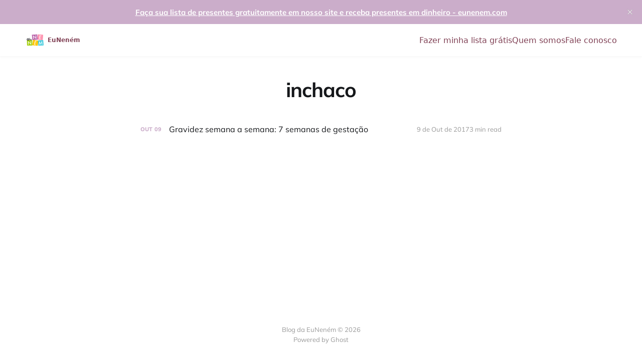

--- FILE ---
content_type: text/html; charset=utf-8
request_url: https://blog.eunenem.com/tag/inchaco/
body_size: 3747
content:
<!DOCTYPE html>
<html lang="pt-BR">

<head>
    <meta charset="utf-8">
    <meta name="viewport" content="width=device-width, initial-scale=1">
    <title>inchaco - Blog da EuNeném</title>

    <link rel="stylesheet" href="https://blog.eunenem.com/assets/built/screen.css?v=c7775459b9">

    <link rel="icon" href="https://blog.eunenem.com/content/images/size/w256h256/2024/04/Eu-Nenem-Vertical-256.png" type="image/png">
    <link rel="canonical" href="https://blog.eunenem.com/tag/inchaco/">
    <meta name="referrer" content="no-referrer-when-downgrade">
    
    <meta property="og:site_name" content="Blog da EuNeném">
    <meta property="og:type" content="website">
    <meta property="og:title" content="inchaco - Blog da EuNeném">
    <meta property="og:url" content="https://blog.eunenem.com/tag/inchaco/">
    <meta property="article:publisher" content="https://www.facebook.com/eunenem">
    <meta name="twitter:card" content="summary">
    <meta name="twitter:title" content="inchaco - Blog da EuNeném">
    <meta name="twitter:url" content="https://blog.eunenem.com/tag/inchaco/">
    <meta name="twitter:site" content="@eunenembr">
    
    <script type="application/ld+json">
{
    "@context": "https://schema.org",
    "@type": "Series",
    "publisher": {
        "@type": "Organization",
        "name": "Blog da EuNeném",
        "url": "https://blog.eunenem.com/",
        "logo": {
            "@type": "ImageObject",
            "url": "https://blog.eunenem.com/content/images/2024/04/Eu-Nenem-Vertical-256-1.png",
            "width": 60,
            "height": 60
        }
    },
    "url": "https://blog.eunenem.com/tag/inchaco/",
    "name": "inchaco",
    "mainEntityOfPage": "https://blog.eunenem.com/tag/inchaco/"
}
    </script>

    <meta name="generator" content="Ghost 6.12">
    <link rel="alternate" type="application/rss+xml" title="Blog da EuNeném" href="https://blog.eunenem.com/rss/">
    
    <script defer src="https://cdn.jsdelivr.net/ghost/sodo-search@~1.8/umd/sodo-search.min.js" data-key="6748fa84600fc8269e0a8b9933" data-styles="https://cdn.jsdelivr.net/ghost/sodo-search@~1.8/umd/main.css" data-sodo-search="https://eunenem.ghost.io/" data-locale="pt-BR" crossorigin="anonymous"></script>
    <script defer src="https://cdn.jsdelivr.net/ghost/announcement-bar@~1.1/umd/announcement-bar.min.js" data-announcement-bar="https://blog.eunenem.com/" data-api-url="https://blog.eunenem.com/members/api/announcement/" crossorigin="anonymous"></script>
    <link href="https://blog.eunenem.com/webmentions/receive/" rel="webmention">
    <script defer src="/public/cards.min.js?v=c7775459b9"></script>
    <link rel="stylesheet" type="text/css" href="/public/cards.min.css?v=c7775459b9">
    <script defer src="/public/comment-counts.min.js?v=c7775459b9" data-ghost-comments-counts-api="https://blog.eunenem.com/members/api/comments/counts/"></script>
    <script defer src="/public/ghost-stats.min.js?v=c7775459b9" data-stringify-payload="false" data-datasource="analytics_events" data-storage="localStorage" data-host="https://blog.eunenem.com/.ghost/analytics/api/v1/page_hit"  tb_site_uuid="5473ec3b-f19f-4ce4-8cba-b2558713a52e" tb_post_uuid="undefined" tb_post_type="null" tb_member_uuid="undefined" tb_member_status="undefined"></script><style>:root {--ghost-accent-color: #CBADCA;}</style>
    
<script>
  (function(d,t) {
    var BASE_URL="https://suporte.eunenem.com";
    var g=d.createElement(t),s=d.getElementsByTagName(t)[0];
    g.src=BASE_URL+"/packs/js/sdk.js";
    g.defer = true;
    g.async = true;
    s.parentNode.insertBefore(g,s);
    g.onload=function(){
      window.chatwootSDK.run({
        websiteToken: 'mS3Uba4YgwS9kfVqcTJC7k1n',
        baseUrl: BASE_URL
      })
    }
  })(document,"script");
</script>

<!-- Google tag (gtag.js) -->
<script async src="https://www.googletagmanager.com/gtag/js?id=G-N3SD36TFH5"></script>
<script>
  window.dataLayer = window.dataLayer || [];
  function gtag(){dataLayer.push(arguments);}
  gtag('js', new Date());

  gtag('config', 'G-N3SD36TFH5');
</script>



<script>
document.addEventListener("DOMContentLoaded", () => {
  // 1. Add minimal CSS for the header
  var style = document.createElement("style");
  style.textContent = `
    .custom-header {
      background: #fff;
      box-shadow: 0 2px 4px rgba(0,0,0,0.04);
      padding: 0;
      margin: 0;
      font-family: system-ui, sans-serif;
    }
    .custom-header-nav {
      max-width: 1200px;
      margin: 0 auto;
      padding: 0 1rem;
      display: flex;
      align-items: center;
      justify-content: space-between;
      height: 64px;
    }
    .custom-header-logo {
      display: flex;
      align-items: center;
      text-decoration: none;
    }
    .custom-header-logo img {
      height: 40px;
      width: 40px;
      border-radius: 6px;
    }
    .custom-header-logo span {
      margin-left: 0.5rem;
      font-weight: bold;
      font-size: 1.2rem;
      color: #814256;
    }
    .custom-header-links {
      list-style: none;
      display: flex;
      gap: 1.5rem;
      margin: 0;
      padding: 0;
    }
    .custom-header-links a {
      text-decoration: none;
      color: #814256;
      font-weight: 500;
      transition: color 0.2s;
    }
    .custom-header-links a:hover {
      color: #4b2533;
      text-decoration: underline;
    }
  `;
  document.head.appendChild(style);

  // 2. Create the new header
  var newHeader = document.createElement("header");
  newHeader.className = "custom-header";
  newHeader.innerHTML = `
    <nav class="custom-header-nav">
      <a href="https://eunenem.com" class="custom-header-logo">
        <img src="https://blog.eunenem.com/content/images/2024/04/Eu-Nenem-Vertical-256-1.png" alt="Blog da EuNeném">
        <span>EuNeném</span>
      </a>
      <ul class="custom-header-links">
        <li><a href="https://eunenem.com">Fazer minha lista grátis</a></li>
        <li><a href="https://blog.eunenem.com/quem-somos/">Quem somos</a></li>
        <li><a href="https://blog.eunenem.com/fale-conosco/">Fale conosco</a></li>
      </ul>
    </nav>
  `;

  // 3. Replace the old header
  var oldHeader = document.getElementById("gh-head");
  if (oldHeader) {
    oldHeader.parentNode.replaceChild(newHeader, oldHeader);
    // Optional: log to console
    // console.log("✅ Simple navigation header replaced with vanilla CSS!");
  }
});
</script>
</head>

<body class="tag-template tag-inchaco is-head-middle-logo">
<div class="site">

    <header id="gh-head" class="gh-head gh-outer">
        <div class="gh-head-inner">
            <div class="gh-head-brand">
                <div class="gh-head-brand-wrapper">
                    <a class="gh-head-logo" href="https://blog.eunenem.com">
                            <img src="https://blog.eunenem.com/content/images/2024/04/Eu-Nenem-Vertical-256-1.png" alt="Blog da EuNeném">
                    </a>
                </div>
                <button class="gh-search gh-icon-btn" aria-label="Search this site" data-ghost-search><svg xmlns="http://www.w3.org/2000/svg" fill="none" viewBox="0 0 24 24" stroke="currentColor" stroke-width="2" width="20" height="20"><path stroke-linecap="round" stroke-linejoin="round" d="M21 21l-6-6m2-5a7 7 0 11-14 0 7 7 0 0114 0z"></path></svg></button>
                <button class="gh-burger"></button>
            </div>

            <nav class="gh-head-menu">
                <ul class="nav">
    <li class="nav-fazer-minha-lista-gratis"><a href="https://eunenem.com">Fazer minha lista grátis</a></li>
    <li class="nav-quem-somos"><a href="https://blog.eunenem.com/quem-somos/">Quem somos</a></li>
    <li class="nav-fale-conosco"><a href="https://blog.eunenem.com/fale-conosco/">Fale conosco</a></li>
</ul>

            </nav>

            <div class="gh-head-actions">
                        <button class="gh-search gh-icon-btn" aria-label="Search this site" data-ghost-search><svg xmlns="http://www.w3.org/2000/svg" fill="none" viewBox="0 0 24 24" stroke="currentColor" stroke-width="2" width="20" height="20"><path stroke-linecap="round" stroke-linejoin="round" d="M21 21l-6-6m2-5a7 7 0 11-14 0 7 7 0 0114 0z"></path></svg></button>
            </div>
        </div>
    </header>


    <div class="site-content">
        
<main class="site-main">

    <section class="taxonomy">


        <header class="single-header gh-canvas">
            <h1 class="single-title">inchaco</h1>
        </header>

    </section>

    <div class="post-feed gh-feed gh-canvas">
            <article class="feed post tag-enjoos tag-gestacao-gravidez tag-gravidez tag-gravidez-semana-a-semana tag-hormonios tag-inchaco tag-primeiro-trimestre-de-gestacao tag-primeiro-trimestre-de-gravidez tag-progesterona tag-sintomas-de-gravidez tag-hash-wordpress tag-hash-import-2024-03-21-20-42" data-month="Outubro 2017">

    <div class="feed-calendar">
        <div class="feed-calendar-month">
            Out
        </div>
        <div class="feed-calendar-day">
            09
        </div>
    </div>

        <div class="feed-image u-placeholder rectangle">
                <img
                    class="u-object-fit"
                    srcset="/content/images/size/w400/wordpress/2017/10/gravidez-semana-a-semana7.jpg 400w,
/content/images/size/w750/wordpress/2017/10/gravidez-semana-a-semana7.jpg 750w,
/content/images/size/w960/wordpress/2017/10/gravidez-semana-a-semana7.jpg 960w,
/content/images/size/w1140/wordpress/2017/10/gravidez-semana-a-semana7.jpg 1140w"
                    sizes="(min-width: 576px) 160px, 90vw"
                    src="/content/images/size/w750/wordpress/2017/10/gravidez-semana-a-semana7.jpg"
                    alt="Gravidez semana a semana: 7 semanas de gestação"
                    loading="lazy"
                >
        </div>

    <div class="feed-wrapper">
        <h2 class="feed-title">Gravidez semana a semana: 7 semanas de gestação</h2>
            <div class="feed-excerpt">O seu bebê só cresce! E a sua emoção e ansiedade também, não é mesmo? Acompanhar cada fase e evolução</div>
        <div class="feed-right">
            <time class="feed-date" datetime="2017-10-09">
                9 de Out de 2017
            </time>
            <div class="feed-visibility feed-visibility-public">
                <svg class="icon" xmlns="http://www.w3.org/2000/svg" viewBox="0 0 32 32">
    <path d="M16 23.027L24.24 28l-2.187-9.373 7.28-6.307-9.587-.827-3.747-8.827-3.747 8.827-9.587.827 7.267 6.307L7.759 28l8.24-4.973z"></path>
</svg>            </div>
                <div class="feed-length">
                    3 min read
                </div>
                <script
    data-ghost-comment-count="65fcc5ea63707100015156b0"
    data-ghost-comment-count-empty=""
    data-ghost-comment-count-singular="comment"
    data-ghost-comment-count-plural="comments"
    data-ghost-comment-count-tag="div"
    data-ghost-comment-count-class-name="feed-comments"
    data-ghost-comment-count-autowrap="true"
>
</script>
            <div class="feed-icon">
                <svg class="icon" xmlns="http://www.w3.org/2000/svg" viewBox="0 0 32 32">
    <path d="M11.453 22.107L17.56 16l-6.107-6.12L13.333 8l8 8-8 8-1.88-1.893z"></path>
</svg>            </div>
        </div>
    </div>

    <a class="u-permalink" href="/gravidez-semana-a-semana-7/" aria-label="Gravidez semana a semana: 7 semanas de gestação"></a>

</article>    </div>

    <nav class="load-more">
    <button class="button button-secondary gh-loadmore">Load more</button>
</nav>

</main>
    </div>

    <footer class="gh-foot no-menu gh-outer">
        <div class="gh-foot-inner gh-inner">
            <div class="gh-copyright">
                Blog da EuNeném © 2026
            </div>
            <div class="gh-powered-by">
                <a href="https://ghost.org/" target="_blank" rel="noopener">Powered by Ghost</a>
            </div>
        </div>
    </footer>

</div>


<script>
    if (document.body.classList.contains('with-full-cover') && (/Android|webOS|iPhone|iPad|iPod|BlackBerry/i.test(navigator.platform))) {
        document.getElementsByClassName('cover')[0].style.height = window.innerHeight + 'px';
    }
</script>

<script src="https://blog.eunenem.com/assets/built/main.min.js?v=c7775459b9"></script>



</body>
</html>